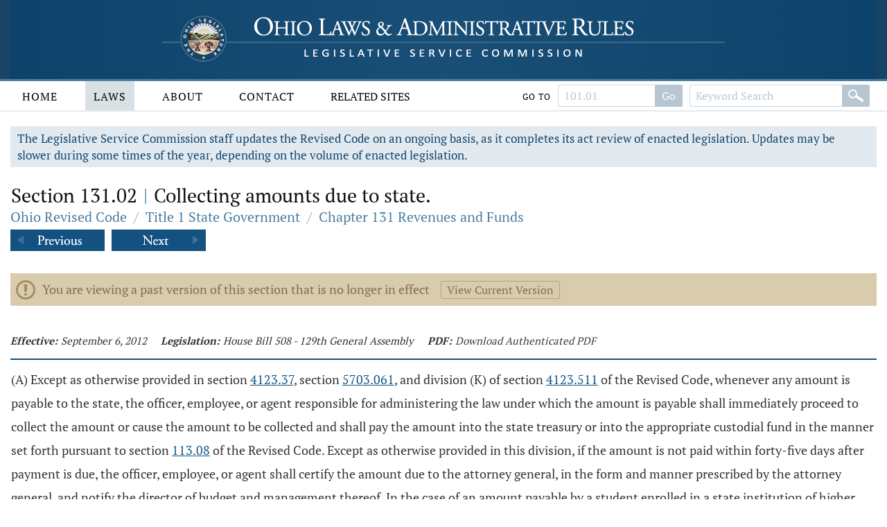

--- FILE ---
content_type: text/html;charset=UTF-8
request_url: https://codes.ohio.gov/ohio-revised-code/section-131.02/9-6-2012
body_size: 6985
content:
<!DOCTYPE html>
<html lang="en" dir="ltr">

	<head><script async src="https://www.googletagmanager.com/gtag/js?id=G-E4HLMDVMKH"></script> <script> window.dataLayer = window.dataLayer || []; function gtag(){dataLayer.push(arguments);} gtag("js", new Date()); gtag("config", "G-E4HLMDVMKH");</script> <script type="text/javascript"> window._monsido = window._monsido || { token: "87hVpSXvcXqeefK5MDn5QA", statistics: { enabled: true, documentTracking: { enabled: true, documentCls: "monsido_download", documentIgnoreCls: "monsido_ignore_download", documentExt: [], }, }, pageCorrect: { enabled: true, }, pageAssistV2: { enabled: true, theme: "light", mainColor: "#11466e", textColor: "#ffffff", linkColor: "#11466e", buttonHoverColor: "#11466e", mainDarkColor: "#052942", textDarkColor: "#ffffff", linkColorDark: "#FFCF4B", buttonHoverDarkColor: "#FFCF4B", greeting: "Discover your personalization options", direction: "leftbottom", coordinates: "unset unset 3 20", iconShape: "circle", title: "Personalization Options", titleText: "Welcome to PageAssist™ toolbar! Adjust the options below to cater the website to your accessibility needs.", iconPictureUrl: "logo", logoPictureUrl: "", logoPictureBase64: "", languages: [""], defaultLanguage: "", skipTo: false, alwaysOnTop: false, }, }; </script> <script type="text/javascript" async src="https://app-script.monsido.com/v2/monsido-script.js"></script><script type="text/javascript" async src="https://app-script.monsido.com/v2/monsido-script.js"></script><script>window.addEventListener('mon-pageassist-open', function() {console.log('open pa');gtag('event', 'page_assist',{'event_category': 'open'});}); </script><script>window["adrum-app-key"]="AD-AAB-ABP-PTJ";window["adrum-start-time"]=new Date().getTime();</script><script type="text/javascript" src="//cdn.appdynamics.com/adrum/adrum-latest.js"></script>


		<title>Section 131.02 - Ohio Revised Code | Ohio Laws</title>

		<meta charset="utf-8" />
		<meta http-equiv="X-UA-Compatible" content="IE=edge" />
		<meta name="viewport" content="width=device-width, initial-scale=1.0, minimum-scale=1.0">

		<link href="/images/global/favicons/apple-touch-icon.png" rel="apple-touch-icon" sizes="180x180">
		<link href="/images/global/favicons/favicon-32x32.png" type="image/png" rel="icon" sizes="32x32">
		<link href="/images/global/favicons/favicon-16x16.png" type="image/png" rel="icon" sizes="16x16">
		<link href="/images/global/favicons/site.webmanifest" rel="manifest">
		<link href="/images/global/favicons/safari-pinned-tab.svg" rel="mask-icon" color="#5bbad5">
		<meta name="msapplication-TileColor" content="#da532c">
		<meta name="theme-color" content="#ffffff">

		<link href="/css/master.css" type="text/css" rel="stylesheet" />

		<link href="/js/libraries/tooltipster/tooltipster.bundle.min.css" type="text/css" rel="stylesheet" />
		<link href="/js/libraries/tooltipster/tooltipster-sidetip-site-tip.min.css" type="text/css" rel="stylesheet" />
		<link href="/js/libraries/timepicker/jquery.timepicker.css" type="text/css" rel="stylesheet" />
		<link href="/js/libraries/jqueryui/css/site/jquery-ui-1.10.2.custom.min.css" type="text/css" rel="stylesheet" />

		<script src="/js/libraries/jquery/jquery-3.3.1.min.js"></script>
		<script src="/js/libraries/jquery/jquery-migrate-3.3.0.min.js"></script>
		<script src="/js/libraries/jqueryui/js/jquery-ui-1.10.2.custom.min.js"></script>

		<script src="/js/libraries/are-you-sure/jquery.are-you-sure.js"></script>
		<script src="/js/libraries/inputmask/jquery.inputmask.min.js"></script>
		<script src="/js/libraries/tooltipster/tooltipster.bundle.min.js"></script>
		<script src="/js/libraries/timepicker/jquery.timepicker.min.js"></script>

		<script src="/js/application/global.js"></script>
		<script src="/js/application/main-menu.js"></script>
		<script src="/js/application/mobile-menu.js"></script>
		<script src="/js/application/ui-config.js"></script>
		<script src="/js/application/utilities.js"></script>
		<script src="/js/application/sortable.js"></script>

	</head>

	<body>

		<a class="skip-to-main" href="#main">Skip to main content</a>
		

	<button id="mobile-navigation-button" class="mobile-navigation-button" aria-label="Mobile Menu Button">
		<span></span>
		<span></span>
		<span></span>
		<span></span>
	</button>

	<nav aria-label="Main Menu" id="mobile-menu" class="mobile-menu">

		<div class="mobile-menu-top">&nbsp;</div>

		<div class="mobile-menu-bottom">

			

				<div class="mobile-search-form-container">

					
					
					

						<form action="/ohio-revised-code/submit-search" class="default-form" method="post">

							<div class="search-bar">

								<div class="search-bar-input">
									<label for="mobile-revised-code-keywords" class="screen-reader">Revised Code Keywords</label>
									<input id="mobile-revised-code-keywords" name="revised-code-keywords" type="text" maxlength="100"
											placeholder="Keyword Search" autocomplete="off" />
								</div>

								<div class="search-bar-button">
									<button aria-label="Search" type="submit">&nbsp;</button>
								</div>

							</div>

						</form>

						<form action="/ohio-revised-code/submit-number-search" class="default-form" method="post">

							<div class="search-bar search-bar-number-search">

								<div class="search-bar-input">
									<label for="mobile-revised-code-number" class="screen-reader">Section Number</label>
									<input id="mobile-revised-code-number" name="revised-code-number" class="short-control" type="text" maxlength="10"
											placeholder="101.01" autocomplete="off" />
								</div>

								<div class="search-bar-button">
									<button aria-label="Go to section" type="submit">Go To Section</button>
								</div>

							</div>

						</form>

					

					

					<div class="clear">&nbsp;</div>

				</div>

			

			<ul>

				<li id="laws-menu">

					<button class="menu-header">
						Laws
						<span class="indicator">
							<span class="arrow">&nbsp;</span>
						</span>
					</button>

					<ul class="menu-body" aria-hidden="true" aria-expanded="false">
						<li><a href="/ohio-constitution">Ohio Constitution</a></li>
						<li><a href="/ohio-revised-code">Ohio Revised Code</a></li>
						<li><a href="/ohio-administrative-code">Ohio Administrative Code</a></li>
					</ul>

				</li>

				<li id="about-menu">

					<button class="menu-header">
						About
						<span class="indicator">
							<span class="arrow">&nbsp;</span>
						</span>
					</button>

					<ul class="menu-body" aria-hidden="true" aria-expanded="false">
						<li><a href="/about">About</a></li>
					</ul>

				</li>

				<li id="contact-menu">

					<button class="menu-header">
						Contact
						<span class="indicator">
							<span class="arrow">&nbsp;</span>
						</span>
					</button>

					<ul class="menu-body" aria-hidden="true" aria-expanded="false">
						<li><a href="/contact">Contact</a></li>
					</ul>

				</li>

				<li id="related-sites-menu">

					<button class="menu-header">
						Related Sites
						<span class="indicator">
							<span class="arrow">&nbsp;</span>
						</span>
					</button>

					<ul class="menu-body" aria-hidden="true" aria-expanded="false">
						<li><a href="/related-sites">Related Sites</a></li>
					</ul>

				</li>

			</ul>

		</div>

	</nav>


		

	<button type="button" id="back-to-top" class="back-to-top no-select" onclick="goToTop()">
		<span class="screen-reader">Back To Top</span>
		Top
		<img src="/images/global/icons/back-to-top.png" alt="Back To Top">
	</button>

	<script>

		let backToTopButton = document.getElementById("back-to-top");
		let distanceToShowButton = 20;

		window.onscroll = function ()
		{
			scrollFunction()
		};

		function scrollFunction()
		{
			if (document.body.scrollTop > distanceToShowButton || document.documentElement.scrollTop > distanceToShowButton)
				backToTopButton.style.display = "block";
			else
				backToTopButton.style.display = "none";
		}

		const goToTop = () =>
		{
			const scrollTop = document.documentElement.scrollTop || document.body.scrollTop;

			if (scrollTop > 0)
			{
				window.requestAnimationFrame(goToTop);
				window.scrollTo(0, scrollTop - scrollTop / 5);
			}
		};
	</script>



		<header>

			<div class="header-top">

				<div class="content-frame-medium">

					<div class="header-top-frame">

						<a href="/">
							<div class="home-button">
								<img class="home-logo-large" src="/images/global/logos/home-logo-large.png" alt="Home Button" />
								<img class="home-logo-medium" src="/images/global/logos/home-logo-medium.png" alt="Home Button" />
								<img class="home-logo-small" src="/images/global/logos/home-logo-small.png" alt="Home Button" />
							</div>
						</a>

					</div>

				</div>

			</div>

			<div class="header-bottom no-print">

				<div class="content-frame-large">

					<div class="header-bottom-frame">

						

	<nav aria-label="Main Menu" class="main-menu">

		<ul>

			<li id="home-menu">

				<a class="menu-header" href="/" aria-haspopup="true">
					Home
				</a>

			</li>

			<li id="laws-menu">

				<a class="menu-header active" href="/ohio-constitution" aria-haspopup="true">
					Laws
				</a>

				<ul class="menu-body" aria-hidden="true" aria-expanded="false">
					<li><a href="/ohio-constitution">Ohio Constitution</a></li>
					<li><a href="/ohio-revised-code">Ohio Revised Code</a></li>
					<li><a href="/ohio-administrative-code">Ohio Administrative Code</a></li>
				</ul>

			</li>

			<li id="about-menu">
				<a class="menu-header" href="/about" aria-haspopup="true">
					About
				</a>
			</li>

			<li id="contact-menu">
				<a class="menu-header" href="/contact" aria-haspopup="true">
					Contact
				</a>
			</li>

			<li id="related-sites-menu">
				<a class="menu-header menu-header-condensed" href="/related-sites" aria-haspopup="true">
					Related Sites
				</a>
			</li>

		</ul>

		

		

			<div class="inline-search">

				<form action="/ohio-revised-code/submit-number-search" class="default-form" method="post">

					<div class="search-bar search-bar-number-search">

						<div class="inline-label">
							Go To
						</div>

						<div class="search-bar-input">
							<label for="revised-code-number" class="screen-reader">Revised Code Number</label>
							<input id="revised-code-number" name="revised-code-number" type="text" maxlength="10" placeholder="101.01" autocomplete="off" />
						</div>

						<div class="search-bar-button">
							<button aria-label="Go to section" type="submit">Go</button>
						</div>

					</div>

				</form>

				<form action="/ohio-revised-code/submit-search" class="default-form" method="post">

					<div class="search-bar">

						<div class="search-bar-input">
							<label for="revised-code-keywords" class="screen-reader">Revised Code Keywords</label>
							<input id="revised-code-keywords" name="revised-code-keywords" type="text" maxlength="100" placeholder="Keyword Search" autocomplete="off" />
						</div>

						<div class="search-bar-button">
							<button aria-label="Search" type="submit">&nbsp;</button>
						</div>

					</div>

				</form>

			</div>

		

		
		
	</nav>



					</div>

				</div>

			</div>

		</header>

		<main id="main" tabindex="-1">
			<div class="body-middle">
				

	<div class="content-layout">

		<div class="content-layout-body">

			<div class="content-frame-medium">

				

	

	<div class="section-banner no-print">
		The Legislative Service Commission staff updates the Revised Code on an ongoing basis, as it completes its act review of enacted legislation.
		Updates may be slower during some times of the year, depending on the volume of enacted legislation.
	</div>



	<section class="laws-header laws-section-header">

		<h1>Section 131.02 <span class='codes-separator'>|</span> Collecting amounts due to state.</h1>

		<div class="breadcrumbs">

			<div class="breadcrumbs-node">
				<a href="/ohio-revised-code">Ohio Revised Code</a>
			</div>

			<div class="breadcrumbs-separator">/</div>

			<div class="breadcrumbs-node">
				<a href="/ohio-revised-code/title-1">Title 1 State Government</a>
			</div>

			<div class="breadcrumbs-separator">/</div>

			<div class="breadcrumbs-node">
				<a href="/ohio-revised-code/chapter-131">Chapter 131 Revenues and Funds</a>
			</div>

		</div>

		

			<div class="profile-navigator no-print">

				<div class="previous">
					<a href="/ohio-revised-code/section-131.60">
						<img src="/images/global/profile-pager/previous.png" alt="Previous">
					</a>
				</div>

				<div class="next">
					<a href="/ohio-revised-code/section-131.01">
						<img src="/images/global/profile-pager/next.png" alt="Next">
					</a>
				</div>

			</div>

		

	</section>

	<div class="clear">&nbsp;</div>

	

	<div>

		<div>
			<div class="laws-header-notice">
				<span>You are viewing a past version of this section that is no longer in effect</span>
				<a href="/ohio-revised-code/section-131.02">View Current Version</a>
			</div>
		</div>

		

	</div>

	<div class="laws-section-info">

		<div class="laws-section-info-module">
			<div class="label">Effective:</div>
			<div class="value">September 6, 2012</div>
		</div>

		

		

		<div class="laws-section-info-module">
			<div class="label">Legislation: </div>
			<div class="value">House Bill 508 - 129th General Assembly</div>
		</div>

		<div class="laws-section-info-module no-print">
			<div class="label">PDF:</div>
			<div class="value"><a target="_blank" href="/assets/laws/revised-code/authenticated/1/131/131.02/9-6-2012/131.02-9-6-2012.pdf">Download Authenticated PDF</a></div>
		</div>
		&nbsp;
	</div>

	<section class="laws-body">

		<span><p>(A)  Except as otherwise provided in section  <a class='section-link' href='/ohio-revised-code/section-4123.37'>4123.37</a>, section <a class='section-link' href='/ohio-revised-code/section-5703.061'>5703.061</a>, and division (K) of section <a class='section-link' href='/ohio-revised-code/section-4123.511'>4123.511</a> of  the Revised  Code, whenever any amount is payable to the state, the  officer, employee, or agent responsible for administering the law  under which the amount is payable shall immediately proceed to  collect the amount or cause the amount to be collected and shall  pay the amount into the state treasury or into the appropriate  custodial fund in the manner set forth pursuant to section <a class='section-link' href='/ohio-revised-code/section-113.08'>113.08</a>  of the Revised Code.   Except as otherwise provided in this  division, if the amount is not paid within forty-five days after  payment is due, the officer, employee, or agent shall certify the  amount due to the attorney general, in the form and manner  prescribed by the attorney general, and notify the director of  budget and management thereof. In the case of an amount payable by  a student enrolled in a state institution of higher education, the  amount shall be certified within the later of forty-five days  after the amount is due or the tenth day after the beginning of  the next academic semester, quarter, or other session following  the session for which the payment is payable. The attorney general  may assess the collection cost to the amount certified in such  manner and amount as prescribed by the attorney general. If an  amount payable to a political subdivision is past due, the  political subdivision may, with the approval of the attorney  general, certify the amount to the attorney general pursuant to  this section. </p><p>For the purposes of this section, the attorney general and  the officer, employee, or agent responsible for administering the  law under which the amount is payable shall agree on the time a  payment is due, and that agreed upon time shall be one of the  following times:</p><p>(1)  If a law, including an administrative rule, of this state  prescribes the time a payment is required to be made or reported,  when the payment is required by that law to be paid or reported.</p><p>(2)  If the payment is for services rendered, when the  rendering of the services is completed.</p><p>(3)  If the payment is reimbursement for a loss, when the loss  is incurred.</p><p>(4)  In the case of a fine or penalty for which a law or  administrative rule does not prescribe a time for payment, when  the fine or penalty is first assessed.</p><p>(5)  If the payment arises from a legal finding, judgment, or  adjudication order, when the finding, judgment, or order is  rendered or issued.</p><p>(6)  If the payment arises from an overpayment of money by the  state to another person, when the overpayment is discovered.</p><p>(7) The date on which the amount for which an individual is  personally liable under section <a class='section-link' href='/ohio-revised-code/section-5735.35'>5735.35</a>, section <a class='section-link' href='/ohio-revised-code/section-5739.33'>5739.33</a>, or  division (G) of section <a class='section-link' href='/ohio-revised-code/section-5747.07'>5747.07</a> of the Revised Code is determined.</p><p>(8) Upon proof of claim being filed in a bankruptcy case.</p><p>(9) Any other appropriate time determined by the attorney  general and the officer, employee, or agent responsible for  administering the law under which the amount is payable on the  basis of statutory requirements or ordinary business processes of  the state agency to which the payment is owed.</p><p>(B)(1)  The attorney general shall give immediate notice by  mail or otherwise to the party indebted of the nature and amount  of the indebtedness.</p><p>(2)  If the amount payable to this state arises from a tax  levied under Chapter 5733., 5739., 5741., 5747., or 5751. of the  Revised Code, the notice also shall specify all of the following:</p><p>(a)  The assessment or case number;</p><p>(b)  The tax pursuant to which the assessment is made;</p><p>(c)  The reason for the liability, including, if applicable,  that a penalty or interest is due;</p><p>(d)  An explanation of how and when interest will be added to  the amount assessed;</p><p>(e)  That the attorney general and tax commissioner, acting  together, have the authority, but are not required, to compromise  the claim and accept payment over a reasonable time, if such  actions are in the best interest of the state.</p><p>(C)  The attorney general shall collect the claim or secure a  judgment and issue an execution for its collection.</p><p>(D)  Each claim shall bear interest, from the day on which the  claim became due, at the  rate per annum required by section  <a class='section-link' href='/ohio-revised-code/section-5703.47'>5703.47</a> of the  Revised Code.</p><p>(E) The attorney general and the chief officer of the agency  reporting a claim, acting together, may do  any of the following if  such action is in the best interests of the state:</p><p>(1)  Compromise the claim;</p><p>(2)  Extend for a reasonable period the time for payment of  the claim by agreeing to accept monthly or other periodic  payments.  The agreement may require security for payment of the  claim.</p><p>(3)  Add fees to recover the cost of processing checks or  other draft instruments returned for insufficient funds and the  cost of providing electronic payment options.</p><p>(F)(1) Except as provided in division (F)(2) of this section,  if the attorney general finds, after investigation, that any claim  due and owing to the state is uncollectible, the attorney general,  with the consent of the chief officer of the agency reporting the  claim, may do the following:</p><p>(a) Sell, convey, or otherwise transfer the claim to one or  more private entities for collection;</p><p>(b) Cancel the claim or cause it to be  canceled.</p><p>(2) The attorney general shall cancel or cause to be  canceled  an unsatisfied claim on the date that is forty years after the  date the claim is certified.</p><p>(3)  No initial action shall be commenced to collect any tax  payable to the state that is administered by the tax commissioner,  whether or not such tax is subject to division (B) of this  section, or any penalty, interest, or additional charge on such  tax, after the expiration of the period ending on the later of the  dates specified in divisions (F)(3)(a) and (b) of this section,  provided that such period shall be extended by the period of any  stay to such collection or by any other period to which the  parties mutually agree. If the initial action in aid of execution  is commenced before the later of the dates specified in divisions  (F)(3)(a) and (b) of this section, any and all subsequent actions  may be pursued in aid of execution of judgment for as long as the  debt exists.</p><p>(a)  Seven years after the assessment of the tax, penalty,  interest, or additional charge is issued.</p><p>(b)  Four years after the assessment of the tax, penalty,  interest, or additional charge becomes final.  For the purposes of  division (F)(3)(b) of this section, the assessment becomes final  at the latest of the following:  upon expiration of the period to  petition for reassessment, or if applicable, to appeal a final  determination of the commissioner or decision of the board of tax  appeals or a court, or, if applicable, upon decision of the United  States supreme court.</p><p>For the purposes of division (F)(3) of this section, an  initial action to collect a tax debt is commenced at the time when  any action, including any action in aid of execution on a  judgment, commences after a certified copy of the tax  commissioner's entry making an assessment final has been filed in  the office of the clerk of court of common pleas in the county in  which the taxpayer resides or has its principal place of business  in this state, or in the office of the clerk of court of common  pleas of Franklin county, as provided in section <a class='section-link' href='/ohio-revised-code/section-5739.13'>5739.13</a>, <a class='section-link' href='/ohio-revised-code/section-5741.14'>5741.14</a>,  <a class='section-link' href='/ohio-revised-code/section-5747.13'>5747.13</a>, or <a class='section-link' href='/ohio-revised-code/section-5751.09'>5751.09</a> of the Revised Code or in any other applicable  law requiring such a filing.  If an assessment has not been issued  and there is no time limitation on the issuance of an assessment  under applicable law, an action to collect a tax debt commences  when the action is filed in the courts of this state to collect  the liability.</p><p>(4) If information contained in a claim that is sold,  conveyed, or transferred to a private entity pursuant to this  section is confidential pursuant to federal law or a section of  the Revised Code that implements a federal law governing  confidentiality, such information remains subject to that law  during and following the sale, conveyance, or transfer.</p></span>

		

	</section>

	

		<section class="laws-history">

			<h2>Available Versions of this Section</h2>

			<ul>

				<li>
					<span>September 6, 2012 &ndash; House Bill 508 - 129th General Assembly</span>
					<span class="no-print">
						[ <a href="/ohio-revised-code/section-131.02/9-6-2012">View September 6, 2012 Version</a> ]
					</span>
				</li>

				<li>
					<span>October 17, 2019 &ndash; Amended  by House Bill 166 - 133rd General Assembly</span>
					<span class="no-print">
						[ <a href="/ohio-revised-code/section-131.02/10-17-2019">View October 17, 2019 Version</a> ]
					</span>
				</li>

				<li>
					<span>September 30, 2021 &ndash; Amended  by House Bill 110 - 134th General Assembly</span>
					<span class="no-print">
						[ <a href="/ohio-revised-code/section-131.02/9-30-2021">View September 30, 2021 Version</a> ]
					</span>
				</li>

				<li>
					<span>October 3, 2023 &ndash; Amended  by House Bill 33 - 135th General Assembly</span>
					<span class="no-print">
						[ <a href="/ohio-revised-code/section-131.02">View October 3, 2023 Version</a> ]
					</span>
				</li>

				<li>
					<span>March 20, 2026 &ndash; Amended  by Senate Bill 56 - 136th General Assembly</span>
					<span class="no-print">
						[ <a href="/ohio-revised-code/section-131.02/3-20-2026">View March 20, 2026 Version</a> ]
					</span>
				</li>

			</ul>

		</section>

	



	

		<div class="profile-navigator no-print">

			<div class="previous">
				<a href="/ohio-revised-code/section-131.60">
					<img src="/images/global/profile-pager/previous.png" alt="Previous">
				</a>
			</div>

			<div class="next">
				<a href="/ohio-revised-code/section-131.01">
					<img src="/images/global/profile-pager/next.png" alt="Next">
				</a>
			</div>

		</div>

	



			</div>

			<div class="clear">&nbsp;</div>

		</div>

	</div>


			</div>
		</main>

		<footer>

			<div class="footer-top">&nbsp;</div>

			<div class="footer-bottom">

				<div class="content-frame-medium">

					<div class="footer-section">

						<p class=" no-print">
							<a href="/legal/disclaimer">Disclaimer</a>
							<a href="/contact">Contact</a>
							<a href="/about">About</a>
						</p>

<!--						<p>-->
<!--							<span th:text="${'&copy; ' + copyrightYear + ' Legislative Service Commission.'}">&nbsp;</span><br/>-->
<!--							All Rights Reserved.-->
<!--						</p>-->

					</div>

				</div>

			</div>

		</footer>

	</body>

</html>